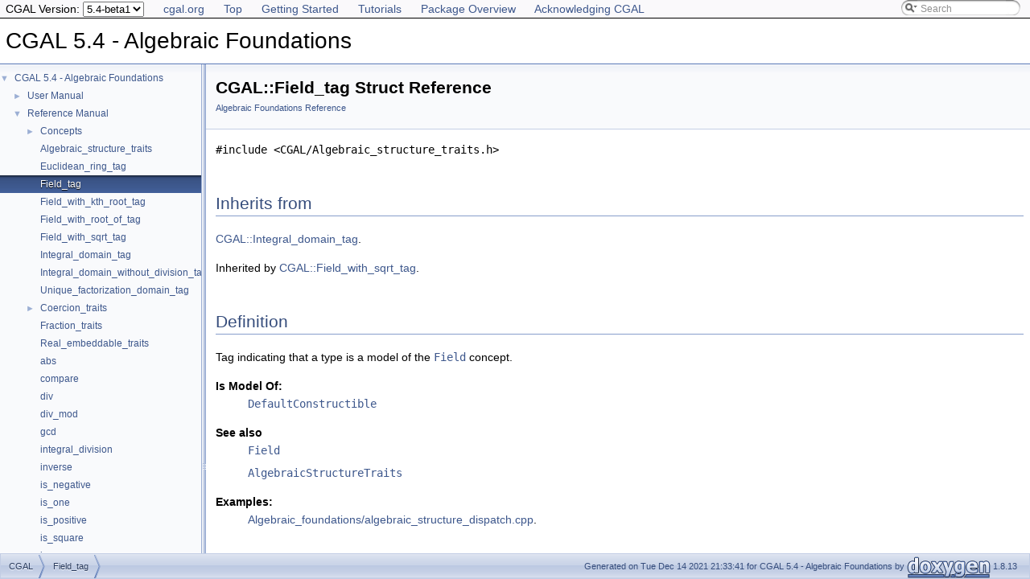

--- FILE ---
content_type: text/css
request_url: https://doc.cgal.org/5.4-beta1/Manual/cgal_stylesheet.css
body_size: 1563
content:
body, table, div, p, dl {
    font: Lucida Grande,sans-serif;
}

.icon-namespace {
    font-family: Arial, Helvetica;
    font-weight: bold;
    font-size: 12px;
    height: 14px;
    width: 16px;
    display: inline-block;
    background-color: #FF0000;
    color: white;
    text-align: center;
    border-radius: 4px;
    margin-left: 2px;
    margin-right: 2px;
}

.icon-class {
    font-family: Arial, Helvetica;
    font-weight: bold;
    font-size: 12px;
    height: 14px;
    width: 16px;
    display: inline-block;
    background-color: #0000FF;
    color: white;
    text-align: center;
    border-radius: 4px;
    margin-left: 2px;
    margin-right: 2px;
}

.icon-concept {
    font-family: Arial, Helvetica;
    font-weight: bold;
    font-size: 12px;
    height: 14px;
    width: 16px;
    display: inline-block;
    background-color: #67489A;
    color: white;
    text-align: center;
    border-radius: 4px;
    margin-left: 2px;
    margin-right: 2px;
}

.textsc {
    font-variant: small-caps;
}

#projectnumber {
    display: none;
}

#back-nav {
    border-bottom: 1px solid;
    padding: 0.5em;
    background-color: #FAF9FB;
}

#back-nav h2 {
    display: inline;
}

#back-nav ul
{
    display: inline;
    padding: 0;
    margin: 0;
}

#back-nav li
{
    display: inline;
    list-style-type: none;
    padding-right: 20px;
}

.tparams .paramname {
    font-weight: bold;
    vertical-align: top;
}

h1 {
    font-size: 180%;
}

h2 {
    font-size: 120%;
}


h1.groupheader {
    font-size: 150%;
}

/* enable this to make sections more alike */
/* h2.groupheader { */
/*     border-bottom: none; */
/*     color: black; */
/*     font-size: 100%; */
/*     font-weight: bold; */
/*     margin-top: 1.75em; */
/*     padding-bottom: 0; */
/*     padding-top: 0; */
/*     width: 100%; */
/* } */

a.el {
    font-weight: normal;
}

.memproto a {
    font-weight: bold;
}

.PkgSummary {
    width: 60%;
}

.PkgShortInfo {
    width: 20%;
}

.PkgSummary, .PkgShortInfo, .PkgImage, .PkgImage .image {
    display:inline-block;
    padding:5px;
    vertical-align:middle;
}

.PkgAuthors {
    font-style: italic;
}

.PkgDescription {
    padding-top: 5px;
    padding-bottom: 5px;
    text-align: justify;
}

/* footnote support */

blockquote sup {
	position: absolute;
	right: 3px;
	top: 3px;
}

.footnote ol li:hover {
	text-decoration: underline;
}

a.footnoteBackref, a.footnoteLink {
	text-decoration: none;
}

ol.footnotesList {
        margin: 0;
	font-size: 0.8em;
	padding-top: 5px;
}

ol.footnotesList > li {
	text-indent: -1.5em;
	padding-left: 1.5em;
	vertical-align: top;
}

.footnoteBackReferenceGroup {
	padding-right: 0.5em;
}
.footnoteBackref {
	padding-right: 0.25em;
}
span.footnoteContent {

}
span.footnoteContent > p:first-child, span.footnoteContent > div:first-child { 
	display: inline; 
}
span.footnoteContent p, span.footnoteContent div {
	text-indent: 0em;
}

/* footnote support end */

dl
{
        padding: 0 0 0 0;
}

dl.section, dl.hasModels, dl.debugs, dl.models, dl.refines, dl.requires
{
    margin-left: 0px;
    padding-left: 0px;
}

dl.section dt a, dl.hasModels dt a, dl.debugs dt a, 
dl.models dt a, dl.refines dt a, dl.advanced dt a, 
dl.requires dt a, dl.todo dt a, dl.bug dt a, dl.test dt a
{
    font-weight: bold;
    color: black;
}

div.toc {
    width: auto;
}

.ui-resizable-e {
    background-repeat: repeat-y;
}

div.cgal_figure_caption {
	text-align: center;
}

div.cgal_video_caption {
	text-align: center;
}

div.groupText {
    font-style: none;
}

#projectname
{
    font: 200% Tahoma, Arial,sans-serif;
}

#titlearea {
    background: white;
}

#MSearchResultsWindow {
    z-index: 2;
}

dl.note, dl.warning, dl.attention,
dl.pre, dl.post, dl.invariant, dl.deprecated,
dl.todo, dl.test, dl.bug
{
  margin-left:-7px;
  padding-left: 3px;
}

div.CGALAdvanced
{
  background:     #eeb;
  border:         1px solid #9e9e7d;
  box-shadow:     0.5ex 0.5ex #ccc;
}
div.CGALDebug
{
  background:     #c8a8d0;
  border:         1px solid #846f8a;
  box-shadow:     0.5ex 0.5ex #777;
}
dl.deprecated
{
  border-left:    4px solid;
  border-color:   #505050;

  background:     #d8c0a0;
  border:         1px solid #94836e;
  box-shadow:     0.5ex 0.5ex #aaa;
}

div.CGALAdvanced,
div.CGALDebug,
dl.deprecated
{
  border-radius:  1ex;
  padding-top:    0.5ex;
  padding-bottom: 0.25ex;
  padding-left:   1ex;
  padding-right:  1ex;
  margin-bottom:  1ex;
}

div.CGALModification
{
  background:     #f85858;
  border:         1px solid #000000;
  box-shadow:     0.5ex 0.5ex #777;
  border-radius:  1ex;
  padding-top:    0.5ex;
  padding-bottom: 0.25ex;
  padding-left:   1ex;
  padding-right:  1ex;
  margin-bottom:  1ex;
}

.Modification
{
  background:     #f85858;
  border:         0px;
  padding-top:    0ex;
  padding-bottom: 0ex;
  padding-left:   0ex;
  padding-right:  0ex;
  margin-bottom:  0ex;
}

/* The first div in CGALAdvanced sections is the "Advanced" header */
div.CGALAdvanced > div,
div.CGALDebug > div,
dl.deprecated > dt > b > a
{
  font-style:  italic;
  font-weight: bold;
}
/* Everything else is noise and should stay in the normal font */
div.CGALAdvanced > div ~ div,
div.CGALDebug > div ~ div,
dl.deprecated > dt ~ dt
{
  font-style:  normal;
  font-weight: normal;
}

/* More indentation for the text body */
div.CGALAdvanced > p,
div.CGALDebug > p,
dl.deprecated > dd
{
  margin-left:   0;
  margin-top:    1ex;
  margin-bottom: 1ex;
  padding-left:  1em;
  padding-right: 1em;
}

/* Adjust the top and bottom margins of div.fragment */
div.fragment {
    padding: 4px;
    margin: 1em 4px 1em 4px;
}

/* Make summary smaller to avoid wrapping of classes and concepts */
div.summary
{
  width: auto;
}

.collapsible {
  background-color: white;
  color: #602020;
  cursor: pointer;
  padding: 3px;
  width: 100%;
  border: none;
  text-align: left;
  outline: none;
  font: 14px Roboto,sans-serif;
  user-select: auto;
}

.active, .collapsible:hover {
  background-color: white;
}

.collapsible:after {
  content: '\25B6';
  color: #7A93C5;
  font-weight: bold;
  float: left;
  margin-left: -20px;
  margin-right: 5px;
}

.active:after {
  content: "\25BC";
}

.content {
  padding: 0 18px;
  color: black;
  max-height: 0;
  overflow: hidden;
  transition: max-height 0.2s ease-out;
  background-color: white;
}


--- FILE ---
content_type: application/javascript
request_url: https://doc.cgal.org/5.4-beta1/Algebraic_foundations/group__PkgAlgebraicFoundationsRef.js
body_size: 938
content:
var group__PkgAlgebraicFoundationsRef =
[
    [ "Concepts", "group__PkgAlgebraicFoundationsAlgebraicStructuresConcepts.html", "group__PkgAlgebraicFoundationsAlgebraicStructuresConcepts" ],
    [ "Algebraic_structure_traits", "classCGAL_1_1Algebraic__structure__traits.html", null ],
    [ "Euclidean_ring_tag", "structCGAL_1_1Euclidean__ring__tag.html", null ],
    [ "Field_tag", "structCGAL_1_1Field__tag.html", null ],
    [ "Field_with_kth_root_tag", "structCGAL_1_1Field__with__kth__root__tag.html", null ],
    [ "Field_with_root_of_tag", "structCGAL_1_1Field__with__root__of__tag.html", null ],
    [ "Field_with_sqrt_tag", "structCGAL_1_1Field__with__sqrt__tag.html", null ],
    [ "Integral_domain_tag", "structCGAL_1_1Integral__domain__tag.html", null ],
    [ "Integral_domain_without_division_tag", "structCGAL_1_1Integral__domain__without__division__tag.html", null ],
    [ "Unique_factorization_domain_tag", "structCGAL_1_1Unique__factorization__domain__tag.html", null ],
    [ "Coercion_traits", "structCGAL_1_1Coercion__traits.html", [
      [ "Are_explicit_interoperable", "structCGAL_1_1Coercion__traits.html#a1abfb24cfc2de1f449627fc2fb7488dd", null ],
      [ "Are_implicit_interoperable", "structCGAL_1_1Coercion__traits.html#a57f30b0fa1c313e73ecfefee0a72bcbe", null ],
      [ "Cast", "structCGAL_1_1Coercion__traits.html#a3241b3224d183bf3e0ce5d80b9100c4c", null ],
      [ "Type", "structCGAL_1_1Coercion__traits.html#adaa0ff8242fb38714a52ca411dcd5664", null ]
    ] ],
    [ "Fraction_traits", "classCGAL_1_1Fraction__traits.html", null ],
    [ "Real_embeddable_traits", "classCGAL_1_1Real__embeddable__traits.html", null ],
    [ "abs", "group__PkgAlgebraicFoundationsRef.html#ga1d5106cf8be16adb4c4dc8b1ec3a5a92", null ],
    [ "compare", "group__PkgAlgebraicFoundationsRef.html#ga0397c01d0ea2364b92e98141e221e9bb", null ],
    [ "div", "group__PkgAlgebraicFoundationsRef.html#gae246e686f794e878361621e6d4898b5a", null ],
    [ "div_mod", "group__PkgAlgebraicFoundationsRef.html#ga3445213fb9bc055253f5c346ce1693f6", null ],
    [ "gcd", "group__PkgAlgebraicFoundationsRef.html#gade2b63594fb6827c33c0dcd73b4c7cfe", null ],
    [ "integral_division", "group__PkgAlgebraicFoundationsRef.html#ga59e55b9e023c50ddb15c89fae4b68387", null ],
    [ "inverse", "group__PkgAlgebraicFoundationsRef.html#ga3152b245b3c1c2fccd78e1dc27942598", null ],
    [ "is_negative", "group__PkgAlgebraicFoundationsRef.html#gab752a78af2e16a42c5bd8c09fafeb585", null ],
    [ "is_one", "group__PkgAlgebraicFoundationsRef.html#gab57640546cf6cf7e56d37a652927a6f7", null ],
    [ "is_positive", "group__PkgAlgebraicFoundationsRef.html#gabbfc28149479e41f56111ffe692c07d5", null ],
    [ "is_square", "group__PkgAlgebraicFoundationsRef.html#ga9e2d81a5ae3384b07b0f5848e8ae7bfa", null ],
    [ "is_square", "group__PkgAlgebraicFoundationsRef.html#ga890f40c3e1aa8708d1e1fb72fdfd7834", null ],
    [ "is_zero", "group__PkgAlgebraicFoundationsRef.html#ga997aad1528e7e744e54a807caa2be56e", null ],
    [ "kth_root", "group__PkgAlgebraicFoundationsRef.html#gabac14fc6cb4f556c19958b60f3305b9d", null ],
    [ "mod", "group__PkgAlgebraicFoundationsRef.html#gac6bc445c0fc83ed997549ce869b7bae7", null ],
    [ "root_of", "group__PkgAlgebraicFoundationsRef.html#ga975ad8b8b91cd67463c6c2be863d16a2", null ],
    [ "sign", "group__PkgAlgebraicFoundationsRef.html#gaf3d75d272a29458960987a8f248ec636", null ],
    [ "simplify", "group__PkgAlgebraicFoundationsRef.html#ga5339b0f11fdc9babbc5ca0b33f4a982c", null ],
    [ "sqrt", "group__PkgAlgebraicFoundationsRef.html#gab922269072ee9ee99ba8c541418b2e11", null ],
    [ "square", "group__PkgAlgebraicFoundationsRef.html#ga07001b5ddc5c43096c811c91a306be9a", null ],
    [ "to_double", "group__PkgAlgebraicFoundationsRef.html#ga1f1bcd74fce34fd532445590bbda5cd5", null ],
    [ "to_interval", "group__PkgAlgebraicFoundationsRef.html#gac30124cb713e69f02816e2b91c655fa6", null ],
    [ "unit_part", "group__PkgAlgebraicFoundationsRef.html#ga46969193a368780228dd0855cdc424b2", null ]
];

--- FILE ---
content_type: application/javascript
request_url: https://doc.cgal.org/5.4-beta1/Algebraic_foundations/modules.js
body_size: -39
content:
var modules =
[
    [ "Algebraic Foundations Reference", "group__PkgAlgebraicFoundationsRef.html", "group__PkgAlgebraicFoundationsRef" ]
];

--- FILE ---
content_type: application/javascript
request_url: https://doc.cgal.org/5.4-beta1/Algebraic_foundations/navtreeindex1.js
body_size: 360
content:
var NAVTREEINDEX1 =
{
"index.html#Algebraic_foundationsExamples":[0,4,0],
"index.html#Algebraic_foundationsExamples_1":[0,5,0],
"index.html#Algebraic_foundationsFractions":[0,5],
"index.html#Algebraic_foundationsInteroperability":[0,4],
"index.html#Algebraic_foundationsIntroduction":[0,0],
"index.html#Algebraic_foundationsRealE":[0,2],
"index.html#Algebraic_foundationsRealN":[0,3],
"index.html#Algebraic_foundationsTagsinAlgebraicStructure":[0,1,0],
"models.html":[4],
"modules.html":[1],
"namespaceAlgebraicStructureTraits__.html":[7,0],
"namespaceCGAL.html":[7,1],
"namespaceFractionTraits__.html":[7,2],
"namespaceRealEmbeddableTraits__.html":[7,3],
"pages.html":[],
"refines.html":[3],
"structCGAL_1_1Coercion__traits.html":[1,0,10],
"structCGAL_1_1Coercion__traits.html#a1abfb24cfc2de1f449627fc2fb7488dd":[1,0,10,0],
"structCGAL_1_1Coercion__traits.html#a3241b3224d183bf3e0ce5d80b9100c4c":[1,0,10,2],
"structCGAL_1_1Coercion__traits.html#a57f30b0fa1c313e73ecfefee0a72bcbe":[1,0,10,1],
"structCGAL_1_1Coercion__traits.html#adaa0ff8242fb38714a52ca411dcd5664":[1,0,10,3],
"structCGAL_1_1Euclidean__ring__tag.html":[1,0,2],
"structCGAL_1_1Field__tag.html":[1,0,3],
"structCGAL_1_1Field__with__kth__root__tag.html":[1,0,4],
"structCGAL_1_1Field__with__root__of__tag.html":[1,0,5],
"structCGAL_1_1Field__with__sqrt__tag.html":[1,0,6],
"structCGAL_1_1Integral__domain__tag.html":[1,0,7],
"structCGAL_1_1Integral__domain__without__division__tag.html":[1,0,8],
"structCGAL_1_1Unique__factorization__domain__tag.html":[1,0,9]
};


--- FILE ---
content_type: application/javascript
request_url: https://doc.cgal.org/5.4-beta1/Algebraic_foundations/navtreedata.js
body_size: 394
content:
var NAVTREE =
[
  [ "CGAL 5.4 - Algebraic Foundations", "index.html", [
    [ "User Manual", "index.html", [
      [ "Introduction", "index.html#Algebraic_foundationsIntroduction", null ],
      [ "Algebraic Structures", "index.html#Algebraic_foundationsAlgebraic", [
        [ "Tags in Algebraic Structure Traits", "index.html#Algebraic_foundationsTagsinAlgebraicStructure", null ],
        [ "Algebraic Category", "index.html#Algebraic_foundationsAlgebraicCategory", null ],
        [ "Exact and Numerical Sensitive", "index.html#Algebraic_foundationsExactandNumericalSensitive", null ]
      ] ],
      [ "Real Embeddable", "index.html#Algebraic_foundationsRealE", null ],
      [ "Real Number Types", "index.html#Algebraic_foundationsRealN", null ],
      [ "Interoperability", "index.html#Algebraic_foundationsInteroperability", [
        [ "Examples", "index.html#Algebraic_foundationsExamples", null ]
      ] ],
      [ "Fractions", "index.html#Algebraic_foundationsFractions", [
        [ "Examples", "index.html#Algebraic_foundationsExamples_1", null ]
      ] ],
      [ "Design and Implementation History", "index.html#Algebraic_foundationsDesign", null ]
    ] ],
    [ "Reference Manual", "modules.html", "modules" ],
    [ "Classified Reference Pages", "AlgebraicFoundationsClassified.html", null ],
    [ "Refinement Relationships", "refines.html", null ],
    [ "Is Model Relationships", "models.html", null ],
    [ "Has Model Relationships", "hasModels.html", null ],
    [ "Bibliography", "citelist.html", null ],
    [ "Class and Concept List", "annotated.html", "annotated" ],
    [ "Examples", "examples.html", "examples" ]
  ] ]
];

var NAVTREEINDEX =
[
"AlgebraicFoundationsClassified.html",
"index.html#Algebraic_foundationsExamples"
];

var SYNCONMSG = 'click to disable panel synchronisation';
var SYNCOFFMSG = 'click to enable panel synchronisation';